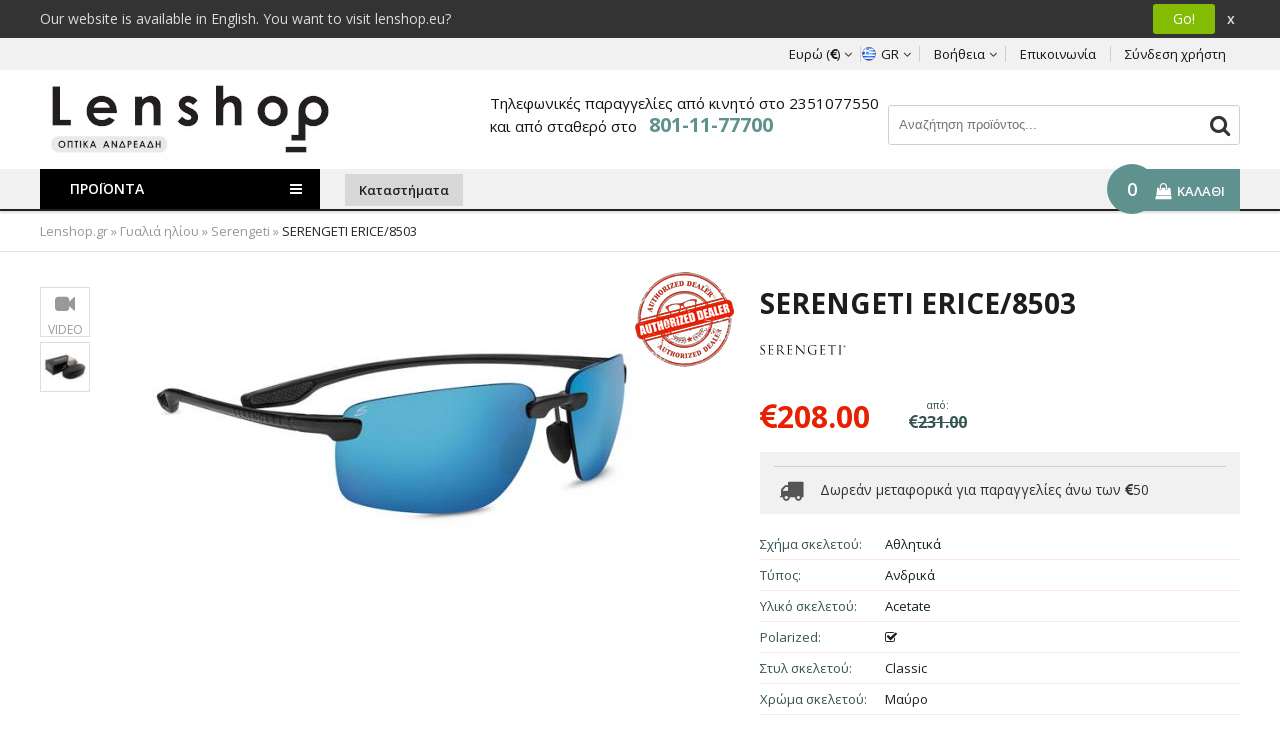

--- FILE ---
content_type: text/html; charset=UTF-8
request_url: https://lenshop.gr/gyalia-iliou/562435-serengeti-erice-8503
body_size: 15400
content:
<!DOCTYPE html>
<html lang="el">
<head>
<meta http-equiv="Content-Type" content="text/html; charset=UTF-8" />
<meta name="viewport" content="width=device-width, initial-scale=1">
<meta name='language' content='el'>
<meta name="designer" content="webnerds.gr">
<meta name="p:domain_verify" content="0cb6c732426e4b74842be1c4b537aefc"/>
<meta name="p:domain_verify" content="75fd27c5f19fe7fb686231109b19dfa8"/>
<link rel="icon" href="/images/favicon.ico?v=2">
<link rel="shortcut icon" href="/images/favicon.png?v=2">
<link href="/css/product.css?v=1.1.5" rel="stylesheet" type="text/css" />
<link href="/css/glasses-parts.css" rel="stylesheet" type="text/css" />
<link href="/css/breadcrumps.css" rel="stylesheet" type="text/css" />
<link rel="canonical" href="https://lenshop.gr/gyalia-iliou/562435-serengeti-erice-8503" />
<meta name="description" content="SERENGETI ERICE/8503. Ο φακός 555nm
έχει μία μπλε επίστρωση που εμποδίζει
το φως να περάσει το φακό και προστατεύει
καλύτερα το μάτι.
POLARIZED PHD
19% Transmittance lightened
lens
8.5% Transmittance darkened
lens



89% blue light blocke">
<meta name="keywords" content="SERENGETI, ERICE/8503, Serengeti, γυαλιά Serengeti, γυαλιά ηλίου Serengeti">
<meta property="og:title" content="SERENGETI ERICE/8503 - Γυαλιά ηλίου" />
<meta property="og:description" content="SERENGETI ERICE/8503 - Γυαλιά ηλίου Ο φακός 555nm
έχει μία μπλε επίστρωση που εμποδίζει
το φως να περάσει το φακό και προστατεύει
καλύτερα το μάτι.
POLARIZED PHD
19% Transmittance lightened
lens
8.5% Transmittance darkened
lens



89% blue light blocked
lightened lens





95% blue light blocked
darkened lens" />
<meta property="og:image" content="https://lenshop.gr/images/products/original/serengeti-erice-8503.jpg" />
<meta property="og:url" content="https://lenshop.gr/gyalia-iliou/562435-serengeti-erice-8503" />
<meta property="og:site_name" content="lenshop.gr" />
<meta property="og:type" content="product" />
<meta property="og:price:amount" content="208.00" />
<meta property="og:price:currency" content="EUR" />
<meta property="og:availability" content="discontinued" />
<meta name="robots" content="index, follow"><title>SERENGETI ERICE/8503 - Γυαλιά ηλίου</title>
<link href="/css/style.css?v=2.0.15" rel="stylesheet" type="text/css" />
   <!-- Google Tag Manager -->
<script>(function(w,d,s,l,i){w[l]=w[l]||[];w[l].push({'gtm.start':
new Date().getTime(),event:'gtm.js'});var f=d.getElementsByTagName(s)[0],
j=d.createElement(s),dl=l!='dataLayer'?'&l='+l:'';j.async=true;j.src=
'https://www.googletagmanager.com/gtm.js?id='+i+dl;f.parentNode.insertBefore(j,f);
})(window,document,'script','dataLayer','GTM-TVW8MXX6');</script>
<!-- End Google Tag Manager -->
	<script>
  (function(a,b,c,d,e,f,g){a['SkroutzAnalyticsObject']=e;a[e]= a[e] || function(){
    (a[e].q = a[e].q || []).push(arguments);};f=b.createElement(c);f.async=true;
    f.src=d;g=b.getElementsByTagName(c)[0];g.parentNode.insertBefore(f,g);
  })(window,document,'script','https://skroutza.skroutz.gr/skroutza.min.js','skroutz_analytics');

  skroutz_analytics('session', 'connect', 'SA-1662-2271');  // Connect your Account.
</script>
<!-- Google tag (gtag.js) -->
<script async src="https://www.googletagmanager.com/gtag/js?id=G-EJRKPSR7DT"></script>
<script>
  window.dataLayer = window.dataLayer || [];
  function gtag(){dataLayer.push(arguments);}
  gtag('js', new Date());

  gtag('config', 'G-EJRKPSR7DT');
</script>
	<style>
header .phoneOrders > a{color: #13150f;}
header .phoneOrders > strong > a{color: #5f928e;}
#searchResults.visible{display: flex !important;}
#searchResults{
    flex-flow: row-reverse;
    max-height: 385px;
    overflow: hidden;
}
#searchResults .box{
    width: 50%;
    flex: 0 0 50%;
    overflow: hidden;
    padding:20px 10px;
    box-sizing: border-box;
    overflow-y: auto;
    height: 100%;
    max-height: 385px;
}
#searchResults .box h3{
    padding: 0;
    margin: 0 0 10px 0;
    font-size: 14px;
    line-height: 20px;
}
#searchResults .box h3:nth-of-type(2){
    margin-top: 30px;
}
#searchResults .box h3 span{
    color:#5f928e;
    font-size: 14px;
    margin-left: 6px;
}
#searchResults a.rec{
    display: flex;
    justify-content: flex-start;
    align-items: center;
    padding:6px 0;
    box-sizing: border-box;
    width: 100%;
    color:#333;
    font-size: 13px;
    border-bottom: 1px dashed #eaf4f8;
}
#searchResults .box a.rec{
    border-bottom: none;
}
#searchResults a.rec img{
    margin-right: 8px;
    max-height: 22px;
}
#searchResults .btn{
    padding: 10px 0;
    display: flex;
    justify-content: center;
    margin-top: 15px;
}
#searchResults .btn a{
    background: #5f928e;
    border-radius: 15px;
    padding: 10px 26px;
    color:#fff;
    font-size: 13px;
    font-weight: 600;
}
@media screen and (min-width: 1199px){
   #searchResults{
       max-width: unset;
       width: 700px;
       right: 0;
   }
}
@media screen and (max-width: 1198px){
    .headerSearchForm{
        width: 100%;
        max-width: 600px;
    }
     #searchResults {
         max-width: unset;
         width: 100%;
         box-sizing: border-box;
     }
}
@media  screen and (max-width: 768px) {
    #searchResults{
       max-width: unset;
       width: 100%;
       right: -1px;
        flex-flow: row-reverse wrap !important;
       overflow-x: auto;
        overflow-y: auto;
   }
}
@media  screen and (max-width: 640px) {

    #searchResults{
       max-width: unset;
       width: 100%;
       right: -1px;
        flex-flow: row-reverse wrap !important;
       overflow-x: auto;
        overflow-y: auto;
   }
    #searchResults .box{
        flex: 0 0 100%;
        width: 100%;
        max-height: unset;
    }
    #searchResults .box:first-child{order: 2}
    #searchResults .box:last-child{order: 1}
}
@media  screen and (max-width: 480px) {
 header .headerSearch{
        flex: 0 0 100%;
        padding: 0 15px;
        box-sizing: border-box;
    }
}
	</style>
</head>
<body>
<!-- Google Tag Manager (noscript) -->
<noscript><iframe src="https://www.googletagmanager.com/ns.html?id=GTM-TVW8MXX6"
height="0" width="0" style="display:none;visibility:hidden"></iframe></noscript>
<!-- End Google Tag Manager (noscript) -->
<div id="container">
<div id="lang-notification">
  <div class="container">
		<p>Our website is available in English. You want to visit lenshop.eu?</p>
		<a class="btn" href="https://lenshop.eu">Go!</a>
    <a class="close">x</a>
  </div>
</div>
<header>
	<div id="headerLine">
    	<div class="container">
            <ul class="info">
            	<li class="dropdown first">Ευρώ (<i class="fa fa-eur"></i>)                	<ul id="setCurrency">
<li><a data-id="2">&nbsp;&nbsp;Δολλάρια (<i class="fa fa-usd"></i>)</a></li><li><a data-id="3">&nbsp;&nbsp;Λίρες Αγγλίας (<i class="fa fa-gbp"></i>)&nbsp;&nbsp;</a></li>                    </ul>
                </li>
            	<li class="dropdown flag-gr">GR
                    <ul>
								                    <li class="flag-eu"><a href="https://lenshop.eu/sunglasses/562435-serengeti-erice-8503">EN&nbsp;&nbsp;</a></li>
	                    <li class="flag-fr"><a href="https://lenshop.fr/sunglasses/562435-serengeti-erice-8503">FR&nbsp;&nbsp;</a></li>
	                    <li class="flag-de"><a href="https://lenshop.de/sunglasses/562435-serengeti-erice-8503">DE&nbsp;&nbsp;</a></li>
							                    </ul>
                </li>
                <li class="dropdown no-mobile">Βοήθεια                	<ul>
                                        	<li><a href="/faq">&nbsp;&nbsp;Συχνές ερωτήσεις&nbsp;&nbsp;</a></li>
                                        	<li><a href="/payment-methods">&nbsp;Τρόποι πληρωμής&nbsp;</a></li>
                      <li><a href="/shipping">&nbsp;Τρόποι αποστολής&nbsp;</a></li>
											<li><a href="/privacy-policy">Πολιτική απορρήτου</a></li>
                   		<li><a href="/terms">Όροι χρήσης</a></li>
                    </ul>
                </li>
                <li class="no-mobile"><a href="/contact">Επικοινωνία</a></li>
				<li><a href="/login">Σύνδεση χρήστη</a></li>
            </ul>
        </div>
    </div>
	<div class="container">
		<div class="nwheader">
			<a href="/" class="logo"><img src="/images/logo-el-new.jpg" alt="Lenshop.gr" /></a>
	    <div class="headerSearch">
		    	<div class="phoneOrders">
                Τηλεφωνικές παραγγελίες από κινητό στο <a href="tel:+302351077550">2351077550</a><br>
                και από σταθερό στο <strong><a href="tel:+308011177700">801-11-77700</a></strong>
	        </div>
					<form action="/search" method="get" class="headerSearchForm">
					<input type="text" name="q" placeholder="Αναζήτηση προϊόντος..." autocomplete="off" />
						<div id="searchResults">

						</div>
				</form>
	    </div>
  	</div>
  </div>
	<div id="menu">
  <div class="cnt">
    <div class="menu">
      <p class="ttl">ΠΡΟΪΟΝΤΑ</p>
      <ul class="mmenu">
        <li class="has-sub">
          <a title="ΓΥΑΛΙΑ ΗΛΙΟΥ">
            <span class="icn"><img src="//lenshop.gr/images/menu/hliou.svg" /></span>
            ΓΥΑΛΙΑ ΗΛΙΟΥ          </a>
        </li>
        <li class="has-sub">
          <a>
            <span class="icn"><img src="//lenshop.gr/images/menu/oraseos.svg" /></span>
            ΓΥΑΛΙΑ ΟΡΑΣΕΩΣ          </a>
        </li>
        <li class="has-sub">
          <a>
            <span class="icn lns"><img src="//lenshop.gr/images/menu/fakoi.svg" /></span>
            ΦΑΚΟΙ ΕΠΑΦΗΣ          </a>
        </li>
        <li class="has-submenu-mini">
          <a>
            <span><img src="//lenshop.gr/images/menu/ygra.svg" /></span>
            ΥΓΡΑ          </a>
          <ul class="submenu-mini">
              <li><a href="/ygra-fakwn-epafis">Υγρά φακών επαφής</a></li>
              <li><a href="/spray-stagones">Spray και σταγόνες</a></li>
            </ul>
        </li>
        <li class="has-submenu-mini">
          <a>
            <span><img src="//lenshop.gr/images/menu/access.svg" /></span>
            ΔΙΑΦΟΡΑ          </a>
          <ul class="submenu-mini">
            <li><a href="/thikes-fakwn-epafis">Θήκες και αξεσουάρ</a></li>
            <li><a href="/kordonia-gyalion">Αλυσίδες/Κορδόνια γυαλιών</a></li>
            <li><a href="/megenthintikoi-fakoi">Μεγενθυντικοί φακοί</a></li>
            <li><a href="/ofthalmikoi-fakoi">Οφθαλμικοί φακοί</a></li>
            <li><a href="/fakoi-iliou-proionta">Φακοί ηλίου</a></li>
            <li><a href="/maskes-ski">Μάσκες σκι</a></li>
            <li><a href="/gyalia-presviopias">Γυαλιά πρεσβυωπίας</a></li>
            <li><a href="/mpataries-akoustikon-varikoias">Μπαταρίες ακουστικών</a></li>
                          <li><a href="/award-products">Δώρα ανταμοιβής</a></li>
                        <!--
            <li class="submenu-mini-2">
              <a href="/mpataries-akoustikon-varikoias">Προσφορές <i class="fa fa-angle-right" aria-hidden="true"></i></a>
                              <ol>
                  <li><a href="/special-offers/contact-lenses">Υγρά και φακοί επαφής</a></li>
                  <li><a href="/special-offers/sunglasses">Γυαλιά ηλίου</a></li>
                  <li><a href="/special-offers/eyewear">Γυαλιά οράσεως</a></li>
                </ol>
                        </li>
            -->
          </ul>
        </li>
        <li class="has-submenu-mini">
          <a>
            <span><img src="//lenshop.gr/images/menu/prosfores.svg" /></span>
            ΠΡΟΣΦΟΡΕΣ          </a>
          <ul class="submenu-mini">
              <li><a href="/special-offers/contact-lenses">Υγρά και φακοί επαφής</a></li>
              <li><a href="/special-offers/sunglasses">Γυαλιά ηλίου</a></li>
              <li><a href="/special-offers/eyewear">Γυαλιά οράσεως</a></li>
              <li><a href="/award-products">Δώρα ανταμοιβής</a></li>
            </ul>
        </li>
                <li class="icnmli">
          <a href="/booking">
            <span class="icn"><img src="//lenshop.gr/images/menu/rantevou.svg" /></span>
            ΚΛΕΙΣΤΕ ΡΑΝΤΕΒΟΥ
          </a>
        </li>
                <li class="icnmli">
          <a href="/celebrities">
            <span class="icn"><img src="//lenshop.gr/images/menu/celebrities.png" /></span>
            CELEBRITIES
          </a>
        </li>
        <li class="icnmli blg">
          <a href="/blog">
            <span class="icn"><img src="//lenshop.gr/images/menu/blog.svg" /></span>
            BLOG
          </a>
        </li>
      </ul>
    </div>
    <div class="smenu">
      <ul>
        <li><a href="/stores">Καταστήματα</a></li>

      </ul>
      <ul>
        <li class="menu-cart">
          <a href="/cart">
            <span id="menu-cart-qty">0</span>ΚΑΛΑΘΙ            </a>
        </li>
      </ul>
    </div>
  </div>
</div>
	<div id="mobile-menu">
    	<a class="menu-title">Μενού</a>
        <div class="menu-cart">
            	<a href="/cart">
                <span id="menu-cart-qty-mob">0</span>ΚΑΛΑΘΙ                </a>
        </div>
        <ul class="mobile-menu">
        	<li><a href="/gyalia-iliou">Γυαλιά ηλίου</a></li>
          <li><a href="/gyalia-orasews">Γυαλιά οράσεως</a></li>
          <li><a href="/fakoi-epafis">Φακοί επαφής</a></li>
          <li><a href="javascript:;">Υγρά</a>
          	<ul class="submenu-mobile">
            	<li><a href="/ygra-fakwn-epafis">Υγρά φακών επαφής</a></li>
              <li><a href="/spray-stagones">Spray και σταγόνες</a></li>
            </ul>
          </li>
					<li><a href="javascript:;">Διάφορα</a>
          	<ul class="submenu-mobile">
							<li><a href="/thikes-fakwn-epafis">Θήκες και αξεσουάρ</a></li>
							<li><a href="/kordonia-gyalion">Αλυσίδες/Κορδόνια γυαλιών</a></li>
							<li><a href="/megenthintikoi-fakoi">Μεγενθυντικοί φακοί</a></li>
							<li><a href="/ofthalmikoi-fakoi">Οφθαλμικοί φακοί</a></li>
							<li><a href="/fakoi-iliou-proionta">Φακοί ηλίου</a></li>
							<li><a href="/maskes-ski">Μάσκες σκι</a></li>
							<li><a href="/gyalia-presviopias">Γυαλιά πρεσβυωπίας</a></li>
							<li><a href="/mpataries-akoustikon-varikoias">Μπαταρίες ακουστικών</a></li>
							<li><a href="/award-products">Δώρα ανταμοιβής</a></li>
            </ul>
          </li>
          <li><a href="javascript:;">Προσφορές</a>
          	<ul class="submenu-mobile">
                  <li><a href="/special-offers/contact-lenses">Υγρά και φακοί επαφής</a></li>
                  <li> <a href="/special-offers/sunglasses">Γυαλιά ηλίου</a></li>
                  <li> <a href="/special-offers/eyewear">Γυαλιά οράσεως</a></li>
            </ul>
          </li>
											<li><a href="/booking">Κλείστε ραντεβού</li>
					          <li><a href="javascript:;">Πληροφορίες</a>
          	<ul class="submenu-mobile">
            	<li><a href="/company">Η εταιρεία</a></li>
            	<li><a href="/payment-methods">Τρόποι πληρωμής</a></li>
              <li><a href="/shipping">Τρόποι αποστολής</a></li>
              <li><a href="/terms">Όροι χρήσης</a></li>
              <li><a href="/contact">Επικοινωνία</a></li>
            </ul>
          </li>
          <li><a href="/celebrities">Celebrities</a></li>
          <li><a href="/blog">Blog</a></li>
        </ul>
	</div>
    <div class="clearfix"></div>
</header>
<div class="clearfix"></div>
<div id="breadcrumps">
	<div class="container">
          <a href="/">Lenshop.gr</a> &#187;
	          <a href="/gyalia-iliou">Γυαλιά ηλίου</a> &#187;
	        		<a href="/manufacturers/11542-serengeti">Serengeti</a> &#187;
              <a href="/gyalia-iliou/562435-serengeti-erice-8503" class="current">
		  SERENGETI ERICE/8503</a>
    </div>
</div>
<div class="clearfix"></div>
<div class="container" id="product">
	<div id="product-main-info">
    	<div id="product-main-info-images">
        <span class="is-dealer"></span>            <div date-c ="https://lenshop.gr/images/products/original/serengeti-erice-8503.jpg" class="image" id="productImg-562435">
                <a href="https://lenshop.gr/images/products/original/serengeti-erice-8503.jpg"  data-lightbox="product-image" data-title="SERENGETI ERICE/8503"><img src="https://lenshop.gr/images/products/serengeti-erice-8503.jpg" alt="SERENGETI ERICE/8503" /></a>
            </div>
						<div class="side-images">
							<ul>
										<li class="video"><a href="/files/video.php?video=562435" class="fancybox.ajax video-p"><i class="fa fa-video-camera" aria-hidden="true"></i><span>VIDEO</span></a><li class="side-thumb no-padding"><a href="https://lenshop.gr/images/manufacturers/social/171518687273.jpg" data-lightbox="product-image" data-title="SERENGETI ERICE/8503"><img src="https://lenshop.gr/images/manufacturers/search/171518687273.jpg" /></a></li>							</ul>
						</div>
						<div class="clearfix"></div>
						
        </div>
        <div class="details">
        	<h1>SERENGETI ERICE/8503</h1>
															<div  class="miht">
						<a href="/manufacturers/11542-serengeti"><img src="https://lenshop.gr/images/manufacturers/51682763907.jpg" alt="SERENGETI" /></a>
											</div>
					
																
					          <div class="product-price">
												<h4  ><i class="fa fa-eur"></i>208.00</h4>
					  						            <div class="store-price">
            	<label>από:</label>
            	<h6><i class="fa fa-eur"></i>231.00</h6>
            </div>
						          </div>
            <div id="product-shipping-info">
							<div  class="info track">Δωρεάν μεταφορικά για παραγγελίες άνω των <i class="fa fa-eur"></i>50</div>
            </div>
            <div class="clearfix"></div>
									<ul id="product-char">
<li><label>Σχήμα σκελετού:</label><span>Αθλητικά</span></li><li><label>Τύπος:</label><span>Ανδρικά</span></li><li><label>Υλικό σκελετού:</label><span>Acetate</span></li><li><label>Polarized:</label><span><i class="fa fa-check-square-o"></i></span></li><li><label>Στυλ σκελετού:</label><span>Classic</span></li><li><label>Χρώμα σκελετού:</label><span>Μαύρο</span></li><li><label>Μέγεθος:</label><span>64</span></li>
			</ul>
            <div id="product-filters">
                <ul class="product-filters">
    		<li class="nooz-test serengeti-lens"><a href="//lenshop.gr/images/serengeti-lens-gr-2.jpg">Μάθετε περισσότερα για τους φακούς Serengeti.</a>    			</ul>
			</div>
	    	<div class="clearfix"></div>

            <div class="qty">
                <input type="text" disabled="disabled" name="qty" value="1" />
                <div>
                    <button class="qty-plus"><i class="fa fa-plus"></i></button>
                    <button class="qty-minus"><i class="fa fa-minus"></i></button>
                </div>
            </div>
                <button class="add-to-cart-button ">ΜΗ ΔΙΑΘΕΣΙΜΟ</button>
			<div class="repair-button ">
            	<a><i class="fa fa-cogs"></i> Ψάχνετε ανταλλακτικά;</a>
            </div>
        </div>
	    <div class="clearfix"></div>
    </div>
    <div class="clearfix"></div>
    <div id="product-desc">
    	<div class="top">
    		<h3>Περιγραφή προϊόντος</h3>
        </div>
    	<div class="clearfix"></div>
			    	<p>Ο φακός 555nm
έχει μία μπλε επίστρωση που εμποδίζει
το φως να περάσει το φακό και προστατεύει
καλύτερα το μάτι.</p><pstyle="margin-left: 4.62cm;="" margin-bottom:="" 0.14cm;="" line-height:="" 100%"="">
<font><strong>POLARIZED PHD</strong></font><p></p><p>
<font>19% Transmittance lightened
lens</font></p><p>
<font>8.5% Transmittance darkened
lens</font></p><p>
<br>

</p><p>
<font>89% blue light blocked
lightened lens</font></p><p>




</p><p>
<font>95% blue light blocked
darkened lens</font></p></pstyle="margin-left:>    </div>
    <div class="clearfix"></div>

	<div class="container" id="repair-glasses">
        <div id="formContainer">
            <h3>Βρείτε εύκολα ανταλλακτικά για τα γυαλιά σας</h3>
            <form id="contactForm">
               <div class="box step-1">
                    <strong>Χάλασαν τα γυαλιά σας και ψάχνετε ανταλλακτικά;</strong>
                    <p>
                    Συμπληρώστε τα στοιχεία σας, τον μοντέλο των γυαλιών, μια σύντομη περιγραφή του προβλήματος και σύντομα ένας εξειδικευμένος υπάλληλος θα επικοινωνήσει μαζί σας.                    </p>
               </div>
               <div class="box step-2">
                    <h4>Στοιχεία επικοινωνίας</h4>
                    <ul>
                        <li>
                                <label>Ονοματεπώνυμο:</label>
                                <input type="text" name="name"  />
                        </li>
                        <li class="step-2-half step-2-half-m">
                                <label>Μοντέλο γυαλιών:</label>
                                <input type="text" name="model" value="SERENGETI ERICE/8503" />
                        </li>
                        <li class="step-2-half">
                          <label>Χώρα:</label>
                          <select name="country">
														<option value="0">Επιλέξτε</option>
<option value="1">AFGHANISTAN</option><option value="2">ALBANIA</option><option value="3">ALGERIA</option><option value="4">AMERICAN SAMOA</option><option value="5">ANDORRA</option><option value="6">ANGOLA</option><option value="7">ANGUILLA</option><option value="8">ANTARCTICA</option><option value="9">ANTIGUA AND BARBUDA</option><option value="10">ARGENTINA</option><option value="11">ARMENIA</option><option value="12">ARUBA</option><option value="13">AUSTRALIA</option><option value="14">AUSTRIA</option><option value="15">AZERBAIJAN</option><option value="16">BAHAMAS</option><option value="17">BAHRAIN</option><option value="18">BANGLADESH</option><option value="19">BARBADOS</option><option value="20">BELARUS</option><option value="21">BELGIUM</option><option value="22">BELIZE</option><option value="23">BENIN</option><option value="24">BERMUDA</option><option value="25">BHUTAN</option><option value="26">BOLIVIA</option><option value="27">BOSNIA AND HERZEGOWINA</option><option value="28">BOTSWANA</option><option value="29">BOUVET ISLAND</option><option value="30">BRAZIL</option><option value="31">BRITISH INDIAN OCEAN TERRITORY</option><option value="32">BRUNEI DARUSSALAM</option><option value="33">BULGARIA</option><option value="34">BURKINA FASO</option><option value="35">BURUNDI</option><option value="36">CAMBODIA</option><option value="37">CAMEROON</option><option value="38">CANADA</option><option value="244">CANARY ISLANDS</option><option value="39">CAPE VERDE</option><option value="40">CAYMAN ISLANDS</option><option value="41">CENTRAL AFRICAN REPUBLIC</option><option value="42">CHAD</option><option value="43">CHILE</option><option value="44">CHINA</option><option value="45">CHRISTMAS ISLAND</option><option value="46">COCOS (KEELING) ISLANDS</option><option value="47">COLOMBIA</option><option value="48">COMOROS</option><option value="49">CONGO</option><option value="50">COOK ISLANDS</option><option value="51">COSTA RICA</option><option value="52">COTE D'IVOIRE</option><option value="53">CROATIA</option><option value="54">CUBA</option><option value="55">CYPRUS</option><option value="56">CZECH REPUBLIC</option><option value="57">DENMARK</option><option value="58">DJIBOUTI</option><option value="59">DOMINICA</option><option value="60">DOMINICAN REPUBLIC</option><option value="61">EAST TIMOR</option><option value="240">EAST TIMOR</option><option value="62">ECUADOR</option><option value="63">EGYPT</option><option value="64">EL SALVADOR</option><option value="65">EQUATORIAL GUINEA</option><option value="66">ERITREA</option><option value="67">ESTONIA</option><option value="68">ETHIOPIA</option><option value="69">FALKLAND ISLANDS (MALVINAS)</option><option value="70">FAROE ISLANDS</option><option value="71">FIJI</option><option value="72">FINLAND</option><option value="73">FRANCE</option><option value="75">FRENCH GUIANA</option><option value="76">FRENCH POLYNESIA</option><option value="77">FRENCH SOUTHERN TERRITORIES</option><option value="126">FYROM, THE FORMER YUGOSLAV REPUBLIC OF</option><option value="78">GABON</option><option value="79">GAMBIA</option><option value="80">GEORGIA</option><option value="81">GERMANY</option><option value="82">GHANA</option><option value="83">GIBRALTAR</option><option value="84">GREECE</option><option value="85">GREENLAND</option><option value="86">GRENADA</option><option value="87">GUADELOUPE</option><option value="88">GUAM</option><option value="89">GUATEMALA</option><option value="90">GUINEA</option><option value="91">GUINEA-BISSAU</option><option value="92">GUYANA</option><option value="93">HAITI</option><option value="94">HEARD AND MC DONALD ISLANDS</option><option value="95">HONDURAS</option><option value="96">HONG KONG</option><option value="97">HUNGARY</option><option value="98">ICELAND</option><option value="99">INDIA</option><option value="100">INDONESIA</option><option value="101">IRAN (ISLAMIC REPUBLIC OF)</option><option value="102">IRAQ</option><option value="103">IRELAND</option><option value="104">ISRAEL</option><option value="105">ITALY</option><option value="106">JAMAICA</option><option value="107">JAPAN</option><option value="241">JERSEY</option><option value="108">JORDAN</option><option value="109">KAZAKHSTAN</option><option value="110">KENYA</option><option value="111">KIRIBATI</option><option value="112">KOREA, DEMOCRATIC PEOPLE'S REPUBLIC OF</option><option value="113">KOREA, REPUBLIC OF</option><option value="114">KUWAIT</option><option value="115">KYRGYZSTAN</option><option value="116">LAO PEOPLE'S DEMOCRATIC REPUBLIC</option><option value="117">LATVIA</option><option value="118">LEBANON</option><option value="119">LESOTHO</option><option value="120">LIBERIA</option><option value="121">LIBYA</option><option value="122">LIECHTENSTEIN</option><option value="123">LITHUANIA</option><option value="124">LUXEMBOURG</option><option value="125">MACAU</option><option value="127">MADAGASCAR</option><option value="128">MALAWI</option><option value="129">MALAYSIA</option><option value="130">MALDIVES</option><option value="131">MALI</option><option value="132">MALTA</option><option value="133">MARSHALL ISLANDS</option><option value="134">MARTINIQUE</option><option value="135">MAURITANIA</option><option value="136">MAURITIUS</option><option value="137">MAYOTTE</option><option value="138">MEXICO</option><option value="139">MICRONESIA, FEDERATED STATES OF</option><option value="140">MOLDOVA, REPUBLIC OF</option><option value="141">MONACO</option><option value="142">MONGOLIA</option><option value="249">Montenegro</option><option value="143">MONTSERRAT</option><option value="144">MOROCCO</option><option value="145">MOZAMBIQUE</option><option value="146">MYANMAR</option><option value="147">NAMIBIA</option><option value="148">NAURU</option><option value="149">NEPAL</option><option value="150">NETHERLANDS</option><option value="151">NETHERLANDS ANTILLES</option><option value="152">NEW CALEDONIA</option><option value="153">NEW ZEALAND</option><option value="154">NICARAGUA</option><option value="155">NIGER</option><option value="156">NIGERIA</option><option value="157">NIUE</option><option value="158">NORFOLK ISLAND</option><option value="159">NORTHERN MARIANA ISLANDS</option><option value="160">NORWAY</option><option value="161">OMAN</option><option value="162">PAKISTAN</option><option value="163">PALAU</option><option value="248">PALESTINIAN TERRITORY, OCCUPIED</option><option value="164">PANAMA</option><option value="165">PAPUA NEW GUINEA</option><option value="166">PARAGUAY</option><option value="167">PERU</option><option value="168">PHILIPPINES</option><option value="169">PITCAIRN</option><option value="170">POLAND</option><option value="171">PORTUGAL</option><option value="172">PUERTO RICO</option><option value="173">QATAR</option><option value="174">REUNION</option><option value="175">ROMANIA</option><option value="176">RUSSIAN FEDERATION</option><option value="177">RWANDA</option><option value="178">SAINT KITTS AND NEVIS</option><option value="179">SAINT LUCIA</option><option value="180">SAINT VINCENT AND THE GRENADINES</option><option value="181">SAMOA</option><option value="182">SAN MARINO</option><option value="183">SAO TOME AND PRINCIPE</option><option value="184">SAUDI ARABIA</option><option value="185">SENEGAL</option><option value="245">SERBIA</option><option value="186">SEYCHELLES</option><option value="187">SIERRA LEONE</option><option value="188">SINGAPORE</option><option value="246">SINT MAARTEN (FRENCH ANTILLES)</option><option value="247">SINT MAARTEN (NETHERLANDS ANTILLES)</option><option value="189">SLOVAKIA</option><option value="190">SLOVENIA</option><option value="191">SOLOMON ISLANDS</option><option value="192">SOMALIA</option><option value="193">SOUTH AFRICA</option><option value="194">SOUTH GEORGIA AND THE SOUTH SANDWICH ISLANDS</option><option value="195">SPAIN</option><option value="196">SRI LANKA</option><option value="242">ST. BARTHELEMY</option><option value="243">ST. EUSTATIUS</option><option value="197">ST. HELENA</option><option value="198">ST. PIERRE AND MIQUELON</option><option value="199">SUDAN</option><option value="200">SURINAME</option><option value="201">SVALBARD AND JAN MAYEN ISLANDS</option><option value="202">SWAZILAND</option><option value="203">SWEDEN</option><option value="204">SWITZERLAND</option><option value="205">SYRIAN ARAB REPUBLIC</option><option value="206">TAIWAN</option><option value="207">TAJIKISTAN</option><option value="208">TANZANIA, UNITED REPUBLIC OF</option><option value="209">THAILAND</option><option value="237">THE DEMOCRATIC REPUBLIC OF CONGO</option><option value="210">TOGO</option><option value="211">TOKELAU</option><option value="212">TONGA</option><option value="213">TRINIDAD AND TOBAGO</option><option value="214">TUNISIA</option><option value="215">TURKEY</option><option value="216">TURKMENISTAN</option><option value="217">TURKS AND CAICOS ISLANDS</option><option value="218">TUVALU</option><option value="219">UGANDA</option><option value="220">UKRAINE</option><option value="221">UNITED ARAB EMIRATES</option><option value="222">UNITED KINGDOM</option><option value="223">UNITED STATES</option><option value="224">UNITED STATES MINOR OUTLYING ISLANDS</option><option value="225">URUGUAY</option><option value="226">UZBEKISTAN</option><option value="227">VANUATU</option><option value="228">VATICAN CITY STATE (HOLY SEE)</option><option value="229">VENEZUELA</option><option value="230">VIET NAM</option><option value="231">VIRGIN ISLANDS (BRITISH)</option><option value="232">VIRGIN ISLANDS (U.S.)</option><option value="233">WALLIS AND FUTUNA ISLANDS</option><option value="234">WESTERN SAHARA</option><option value="235">YEMEN</option><option value="238">ZAMBIA</option><option value="239">ZIMBABWE</option>													</select>
                        </li>
                        <li class="step-2-half step-2-half-m">
                                <label>Email:</label>
                                <input type="text" name="email"  />
                        </li>
                        <li class="step-2-half">
                                <label>Τηλέφωνο:</label>
                                <input type="text" name="phone"  />
                        </li>
                    </ul>
               </div>
               <div class="box step-3">
                    <h4>Περιγραφή προβλήματος</h4>
                    <p>
                    Περιγράψτε μας το πρόβλημα που αντιμετωπίζετε ή τί ανταλλακτικά θα χρειαστείτε.                    </p>
                    <textarea name="msg"></textarea>
               </div>
               <div id="errorMsg">&nbsp;</div>
                <div class="clearfix"></div>
                <div class="submit-box">
                    <div class="input-submit">
                        <input type="submit" value="Αποστολή μηνύματος" />
                    </div>
                </div>
            </form>
        </div>
    </div>
</div>
<style>
.black-friday{
	padding:0;
	margin:0;
	position:absolute;
	top:0;
	left:0;
	height:23px;
	line-height:23px;
	font-size:14px;
	color:#000;
	background:#fff;
	font-weight:700;
	padding:0 0 0 3px;
	border:1px solid #000;
}
.black-friday strong{
	background:#000;
	color:#fff;
	padding:2px 4px;
	margin-top:-2px;
}
</style>
	<div class="clearfix"></div>
	<div class="footer-padding"></div>
	<div class="clearfix"></div>
</div>
<div class="newsletter">
		<div class="container">
			<div class="txt">
				<h2>Εγγραφή στο newsletter</h2>
				<h5>Μάθετε πρώτοι τα νέα και τις προσφορές μας</h5>
			</div>
			<form id="newsletter-subscribe" action="/newsletter-subscribe" method="POST">
				<input type="text" placeholder="Το email σας" name="email">
				<button type="submit"><i class="fa fa-paper-plane" aria-hidden="true"></i></button>
			</div>
		<div class="clearfix"></div>
		</div>
	</div>
<footer id="footer">
	<div class="container">
    	<div class="box">
        	<div class="ftitle">
	        	<h4>Lenshop.gr</h4>
            </div>
            <ul>
            	<li><a href="/company">Η εταιρεία</a></li>
	                <li><a href="/blog">Blog</a></li>
	    			<li><a href="/privacy-policy">Πολιτική απορρήτου</a></li>
	                <li><a href="/shipping">Τρόποι αποστολής</a></li>
                <li><a href="/payment-methods">Τρόποι πληρωμής</a></li>
	                <li><a href="/faq">Συχνές ερωτήσεις</a></li>
	                <li><a href="/terms">Όροι χρήσης</a></li>
				 <li><a href="/dikaiouste-xrimata-apo-to-tameio-sas">Είστε ασφαλισμένοι;</a></li>
                 <li><a href="/award-products">Δώρα ανταμοιβής</a></li>
                 <li><a href="/stores">Καταστήματα</a></li>
				 <li><a href="/fakoi">Φακοί</a></li>
                 <li><a href="/dwroepitagi">Αγοράστε μία Δωροεπιταγή</a></li>
 	                <li><a href="/ergasia">Εργασία</a></li>
				<li><a href="/franchise">Franchise</a></li>
				<li><a href="/aksiologiseis">Αξιολογήσεις</a></li>
	                									 <li><a href="/thikes-fakwn-epafis">Θήκες και αξεσουάρ</a></li>
            <li style="cursor: pointer" onclick="loadCookieBox()">Ρυθμίσεις Cookies</li>
			                <li><a href="/contact">Επικοινωνία</a></li>
            </ul>
            <div class="clearfix"></div>
        </div>
        <div class="box2">
        	<div class="ftitle">
        		<h4>Κατηγορίες</h4>
          </div>
          <ul>
          	<li><a href="/gyalia-iliou" title="Γυαλιά ηλίου">Γυαλιά ηλίου</a></li>
            <li><a href="/gyalia-iliou?filter-25%5B%5D=494">Παιδικά γυαλιά ηλίου</a></li>
            <li><a href="/ygra-fakwn-epafis" title="Υγρά φακών επαφής">Υγρά φακών επαφής</a></li>
            <li><a href="/gyalia-orasews" title="Γυαλιά οράσεως">Γυαλιά οράσεως</a></li>
            <li><a href="/fakoi-epafis" title="Φακοί επαφής">Φακοί επαφής</a></li>
					 <li><a href="/spray-stagones">Spray και σταγόνες</a></li>
          </ul>
          <div class="clearfix"></div>
        </div>
				<div class="box2">
        	<div class="ftitle">
        		<h4>Παθήσεις</h4>
          </div>
          <ul>
          	<li><a href="/myopia">Μυωπία</a></li>
            <li><a href="/astigmatism">Αστιγματισμός</a></li>
            <li><a href="/ypermetropia">Υπερμετρωπία</a></li>
            <li><a href="/presbyopia">Πρεσβυωπία</a></li>
            <li><a href="/ksirofthalmia">Ξηροφθαλμία</a></li>
            <li><a href="/blefaritida">Βλεφαρίτιδα</a></li>
            <li><a href="/allergies-matia">Αλλεργίες ματιών</a></li>
          </ul>
          <div class="clearfix"></div>
        </div>
        <div class="box social">
        	<div class="ftitle">
        		<h4>Ακολουθήστε μας</h4>
            </div>
        	<a href="https://www.facebook.com/lenshopgr" target="_blank" class="facebook"><i class="fa fa-facebook"></i></a>
            <a href="https://twitter.com/lenshop_gr" target="_blank" class="twitter"><i class="fa fa-twitter"></i></a>
            <a href="http://www.pinterest.com/lenshopgr/" target="_blank" class="pinterest"><i class="fa fa-pinterest-p"></i></a>
          	<a href="http://lenshop.tumblr.com/" target="_blank" class="tumblr"><i class="fa fa-tumblr"></i></a>
            <a href="https://www.instagram.com/lenshop.andreadis/" target="_blank" class="instagram"><i class="fa fa-instagram"></i></a>
            <a href="http://www.youtube.com/user/lenshopgr" target="_blank" class="youtube"><i class="fa fa-youtube"></i></a>
            <a href="https://gr.linkedin.com/in/lenshopgr" target="_blank" class="linkedin"><i class="fa fa-linkedin"></i></a>
            <div class="clearfix"></div>
            <a href="tel:+302351077550" class="phone-orders-f"><img src="/images/banner-tel-orders-footer.png" alt="Τηλεφωνικές παραγγελίες στο 801-11-77700" class="phone-orders" /></a>
        </div>
		<div class="clearfix"></div>
        <div class="payment-icons">
									<img src="//lenshop.gr/images/payments/payment-icons.jpg" alt="Payment methods" />
        </div>
		<div class="clearfix"></div>
	</div>
    <div class="clearfix"></div>
    <div id="copyrights">
    	<div class="container">
        lenshop.gr &copy; 2011 - 2025. All rights reserved.
        <span>Web development by <a href="https://www.webnerds.gr" target="_blank" title="Κατασκευή ιστοσελίδων">webnerds.gr</a></span>
        </div>
    </div>
</footer>
<div id="gblckbx">
	<div class="gblckbx">
		<div class="txt">
            <h5>Στο lenshop.gr χρησιμοποιούμε cookies</h5>
            Στον ιστότοπό μας χρησιμοποιούμε cookies για να σας εξασφαλίσουμε μία κορυφαία και απροβλημάτιστη εμπειρία περιήγησης.
Κάνοντας κλικ στο κουμπί "ΑΠΟΔΟΧΗ ΟΛΩΝ", συναινείτε στη χρήση cookies για σκοπούς marketing και καταγραφής στατιστικών. Προσαρμόστε τις επιλογές σας για την χρήση των cookies, κάνοντας κλικ στο "ΠΕΡΙΣΣΟΤΕΡΕΣ ΕΠΙΛΟΓΕΣ". Μπορείτε ανά πάσα στιγμή να επεργαστείτε την επιλογή σας, πηγαίνοντας στο κάτω μέρος της σελίδας, στις "Ρυθμίσεις Cookies".
		<div class="btns">
			<button class="gdpr-save-selected brd">Αποδοχή Επιλογών</button>
			<button class="gdpr-accept-all brd">Αποδοχή Όλων</button>
		</div>
        <div class="opts">
            <label><input type="checkbox" disabled>Αναγκαία</label>
            <label><input type="checkbox" name="cookie_box1">Λειτουργικότητας</label>
            <label><input type="checkbox" name="cookie_box2">Στατιστικά</label>
            <label><input type="checkbox" name="cookie_box3">Προώθησης</label>
        </div>
	</div>
</div>
</body>
<style>
  #gblckbx{
  position: fixed;
  bottom: 0;
  left:0;
  width: 100%;
  padding: 15px;
  box-sizing: border-box;
  background: #fff;
  z-index: 9999999;
  z-index: 9999999999;
  display: none;
      box-shadow: 0 -15px 15px -15px #333;
}
#gblckbx .gblckbx{
  display: flex;
  flex-flow: column;
  justify-content: space-between;
	align-items: center;
    max-width: 700px;
    margin: 0 auto;
}
#gblckbx .txt{
  color:#000;
  font-size: 12px;
    line-height: 1.36em;
  padding: 3px 10px;
  margin: 0;
}
#gblckbx .txt a{ color: #000; text-decoration: underline }
#gblckbx .txt h5{
    font-size: 14px;
    margin: 0 0 10px 0;
    padding: 0;
}
#gblckbx .btns{
    padding: 10px 0;
    display: flex;
    justify-content: space-between;
    width: 100%;
}
#gblckbx .btns button{
    padding: 4px 20px;
    border: 1px solid #5f928e;
    color:#fff;
    background: #5f928e;
    font-size: 13px;
    cursor: pointer;
    border-radius: 2px;
    max-width: calc(50% - 5px);
}
#gblckbx .opts{
    width: 100%;
    display: flex;
    justify-content: space-between;
    padding: 6px 10px;
    box-sizing: border-box;
    border: 1px solid #e1e1e1;
    border-radius: 2px;
}
#gblckbx .opts label{
    font-size: 12px;
    cursor: pointer;
    padding: 0 0 0 21px;
    margin: 0;
    position: relative;
}
#gblckbx .opts label input{
    position: absolute;
    left: 0;
    top: 1px;
    margin: 0;
    padding: 0;
}
@media only screen and (max-width: 480px){
    #gblckbx .opts{flex-wrap: wrap;}
    #gblckbx .opts label{margin: 0 5px 5px 0;}
}
</style>
	
<style>
.payment-icons img{max-width: 98%;}.submenu .tab{font-size:0}.tab span{padding:0 0 0 4px;line-height:20px!important;width:33.333%;display:inline-block;vertical-align:top;box-sizing:border-box;font-size:16px;margin:0;float:none}
</style>
	<!-- Meta Pixel Code -->
<script>
  !function(f,b,e,v,n,t,s)
  {if(f.fbq)return;n=f.fbq=function(){n.callMethod?
  n.callMethod.apply(n,arguments):n.queue.push(arguments)};
  if(!f._fbq)f._fbq=n;n.push=n;n.loaded=!0;n.version='2.0';
  n.queue=[];t=b.createElement(e);t.async=!0;
  t.src=v;s=b.getElementsByTagName(e)[0];
  s.parentNode.insertBefore(t,s)}(window, document,'script',
  'https://connect.facebook.net/en_US/fbevents.js');
  fbq('init', '6104493752961012');
  fbq('track', 'PageView');
</script>
<noscript><img height="1" width="1" style="display:none"
  src="https://www.facebook.com/tr?id=6104493752961012&ev=PageView&noscript=1"
/></noscript>
<!-- End Meta Pixel Code -->
<div id="promo-video-order-1">

</div>
<script type="text/javascript">
var Tawk_API=Tawk_API||{}, Tawk_LoadStart=new Date();
(function(){
var s1=document.createElement("script"),s0=document.getElementsByTagName("script")[0];
s1.async=true;
s1.src='https://embed.tawk.to/586e00445bcc2b263bce0660/default';
s1.charset='UTF-8';
s1.setAttribute('crossorigin','*');
s0.parentNode.insertBefore(s1,s0);
})();
</script>
<script type="text/javascript" src="/scripts/jquery.min.js"></script>
<script type="text/javascript" src="/scripts/slimScroll/jquery.slimscroll.min.js"></script>
<script type="text/javascript" src="/scripts/home.js?v=1.0.2"></script>
    
<link rel="stylesheet" type="text/css" href="/scripts/cookieconsent/cookieconsent.min.css" />
<script src="/scripts/cookieconsent/cookieconsent.min.js"></script>
<script>
// window.addEventListener("load",function(){window.cookieconsent.initialise({palette:{popup:{background:"#efefef",text:"#404040"},button:{background:"#83bc02"}},showLink:!1,position:"bottom-left",content:{message:"Για την καλύτερη εμπειρία χρήστη ο ιστότοπος χρησιμοποιεί cookies.",dismiss:"Το κατάλαβα!"}})});
</script>
<link href="https://fonts.googleapis.com/css?family=Open+Sans:400,600,700&amp;subset=greek" rel="stylesheet">
<link rel="stylesheet" href="/css/fonts/font-awesome/css/font-awesome.min.css" />
<link rel="stylesheet" href="/scripts/fancyBox/source/jquery.fancybox.css?v=2.1.5" type="text/css" media="screen" />
<script type="text/javascript" src="/scripts/fancyBox/source/jquery.fancybox.pack.js?v=2.1.5"></script>
<link rel="stylesheet" type="text/css" href="/css/product_footer.css?v=1.0.6"/>
<link rel="stylesheet" type="text/css" href="/scripts/slick/slick.css"/>
<link rel="stylesheet" type="text/css" href="/scripts/slick/slick-theme.css"/>
<script type="text/javascript" src="/scripts/lightbox/dist/js/lightbox.min.js"></script>
<link rel="stylesheet" type="text/css" href="/scripts/lightbox/dist/css/lightbox.min.css"/>
<script type="text/javascript" src="/scripts/slick/slick.min.js"></script>
<script type="text/javascript" src="/scripts/product.js?v=1.0.5"></script>
<link rel="stylesheet" type="text/css" href="/css/prescription.css"/>
<link type="text/css" rel="stylesheet" href="/scripts/lightGallery/dist/css/lightgallery.css" />
<script src="/scripts/lightGallery/dist/js/lightgallery.min.js"></script>
<script src="/scripts/lightGallery/modules/lg-zoom.min.js"></script>

<script>
$(document).ready(function(e) {
  $(".serengeti-lens").lightGallery({
    mode: 'lg-slide',
    mousewheel: true,
    thumbnail: false,
    toogleThumb: false,
    download: false,
    actualSize: false,
    showThumbByDefault: false,
    speed: 250
  });

  
    $("#product-shipping-info .store").on('click', function(){$(this).toggleClass('show');})
	$(".add-to-wishlist").on('click', function(event){
		event.preventDefault();
		var form = $(this);
		if(form.hasClass('pending'))
			return false;
		var data = $(this).attr('data-id');
		form.addClass('pending');
		$.ajax({
			url:		'/scripts/wishlist_add.php',
			data:		{id:data},
			type:		'POST',
			dataType:	'json',
			success: 	  function(j){
				if(j.status == 'success')
				{
					$(".add-to-wishlist").html(j.msg);
					$(".add-to-wishlist").addClass('add-to-wishlist-active');
				}
				else
					alert(j.msg);

			},
			error:		function(x,y,z){
				form.removeClass('pending');
				alert(z);
			}
		});
	});
	$('.repair-button').on('click',function(event){
		event.preventDefault();
		$('html, body').animate({
			scrollTop: $("#repair-glasses").offset().top
		}, 1500);
	});
	 $("#contactForm").submit(function(event){
		event.preventDefault();
		var form = $("#contactForm");
		var error = $("#errorMsg");
		error.removeClass();
		if(form.hasClass('pending'))
			return false;
		var data = form.serialize();
		form.addClass('pending');
		$.ajax({
			url:		'/scripts/contact-repair.php',
			data:		data,
			type:		'POST',
			dataType:	'json',
			success: 	  function(j){
				error.addClass('visible');
				error.addClass(j.status);
				error.html(j.msg);
				if(j.status == 'error')
					form.removeClass('pending');

			},
			error:		function(x,y,z){
				form.removeClass('pending');
				if(location.hostname == 'lenshop.gr')
					error.html('Προέκυψε σφάλμα! Παρακαλώ προσπαθήστε ξανά.');
				else
					error.html('Error occured! Please try again.');
			}
		});
	});
  $(".add-prescription").on('click',function(){
    window.location.href = '/prescription/' + $(this).data('id');
  });
  /*
	$(".add-prescription").fancybox({
			maxWidth	: '90%',
			autoSize	:true,
			fitToView	: false,
			width		: '90%',
			closeClick	: false,
			openEffect	: 'none',
			closeEffect	: 'none',
			ajax : {
				type: 'POST',
				data: {
					flag: 1
				}
			}
		});*/
	$(".video-p").fancybox({
			maxWidth	: '90%',
			autoSize	:true,
			fitToView	: false,
			width		: '90%',
			closeClick	: false,
			openEffect	: 'none',
			closeEffect	: 'none',
			ajax : {
				type: 'GET',
				data: {
					flag: 1
				}
			}
		});
    $(".show-review").fancybox({
  			maxWidth	: '90%',
  			autoSize	:true,
  			fitToView	: false,
  			width		: '90%',
  			closeClick	: false,
  			openEffect	: 'none',
  			closeEffect	: 'none',
  			ajax : {
  				type: 'POST',
  				data: {
  					product: $(".show-review").attr('data-id')
  				}
  			}
  		});
});
function removeBubble()
{
	$('.popup-bubble').remove();
}
function changeVal(value)
{
	var filters = $('select[name=filter-3]');
	for(var i = 0; i < filters.length; i++)
	{
		var val = filters.eq(i).find(':selected').text();
		var new_val = val.replace('+','-');
		if(val == value)
		{
			filters.eq(i).find('option').prop('selected', false)
                   						.filter(function () { return $(this).html() == new_val; })
					                    .prop('selected', true);
		}
	}
	$('.popup-bubble').remove();
}
$(document).on('click', '.rstar', function(){
  $('.rstar').removeClass('filled');
  $(this).addClass('filled');
  $('.rstar').each(function( i, el ) {
    if($('.rstar').eq(i).hasClass('filled')) return false;
    else $('.rstar').eq(i).addClass('filled');
  });
});
$(document).on('submit', '.reviewForm', function(event){
  event.preventDefault();
  var form = $(this);
  var error = $(".reviewFormError");
  if(form.hasClass('pending'))
    return false;
  var rating = $('.reviewForm .rating .filled').length;
  var data = $(this).serialize();
  data = data + '&rating=' + rating;
  form.addClass('pending');
  $.ajax({
    url:		'/scripts/review.php',
    data:		data,
    type:		'POST',
    dataType:	'json',
    success: 	  function(j){
      error.addClass(j.status);
      error.html(j.msg);
      if(j.status == 'error')
        form.removeClass('pending');
      else if(j.status == 'success')
        setTimeout(function(){ window.location.href = window.location.href; }, 1000);
    },
    error:		function(x,y,z){
      form.removeClass('pending');
      error.html('Προέκυψε σφάλμα! Παρακαλώ προσπαθήστε ξανά.');
    }
  });
});
</script>
<script type="application/ld+json">
{
  "@context": "http://schema.org/",
  "@type": "Product",
  "url" : "https://lenshop.gr/gyalia-iliou/562435-serengeti-erice-8503",
  "name": "SERENGETI ERICE/8503",
  "image": [
    "https://lenshop.gr/images/products/serengeti-erice-8503.jpg"
   ],
  "description": "SERENGETI ERICE/8503",
  "mpn": "ERICE/8503/64",
  "sku": "ERICE/8503/64",
  "brand": {
    "@type": "Brand",
    "name": "SERENGETI"
  },
  "offers": {
    "@type": "Offer",
    "priceCurrency": "EUR",
	
    "url" : "https://lenshop.gr/gyalia-iliou/562435-serengeti-erice-8503",
    "price": "208.00",
    "priceValidUntil": "2026-11-10",
    "itemCondition": "http://schema.org/NewCondition",
	
    "availability": "http://schema.org/SoldOut",
    "seller": {
      "@type": "Organization",
      "name": "Lenshop.gr"
    }
  }
}
</script>
<style>
.pack-offer{
  margin: 20px 0;
}
.pack-offer .prd{
  padding: 8px 0 8px 17px;
  position: relative;
}
.pack-offer .prd:before{
  content:'+';
  line-height: 34px;
  text-align: center;
  color:#fff;
  font-size: 22px;
  height: 34px;
  width: 34px;
  border-radius: 50%;
  background: #5F928E;
  position: absolute;
  top:50%;
  left: 0;
  transform: translateY(-50%);
  box-shadow: 0 0 2px #cacaca;
  z-index: 2;
}
.pack-offer .prdc{
  width: 100%;
  min-height: 100px;
  background: #F1F1F1;
  position: relative;
  padding:8px 8px 8px 110px;
  box-sizing: border-box;
  border-radius: 3px;
}
.pack-offer .prdc .cvr{
  width: 80px;
  height: 80px;
  border-radius: 4px;
  background-color:#fff;
  position:absolute;
  top:50%;
  left: 15px;
  transform: translateY(-50%);
  box-shadow: 0 0 1px #dadada;
  z-index: 1;
  background-position: center;
  background-size: cover;
}
.pack-offer .prdc h4{
  font-size: 14px;
  font-weight: 700;
  margin: 0;
  padding: 0;
}
.pack-offer .prdc  a{color:#1B1D1F;}
.pack-offer .prdc  a em{
	 font-style: normal;
	 color: #5e5e5e;
	 font-size: 13px;
	 font-weight: bold;
	 padding-right: 1px;
}
.pack-offer .prdc p{
  font-size: 13px;
  font-weight: 400;
  margin: 0;
  padding:5px 0;
  line-height: 1.6em;
  color:#5b5b5b;
}
.pack-offer .prdc p a{color:#5b5b5b;font-weight: 700;}
.pack-offer .prdc span{font-weight: 700; font-size: 15px; color:#E81F00;}
.pack-offer .prdc i{font-style: normal; text-decoration: line-through;}
.pack-offer .prdc button{
  font-size: 13px;
  background: #5F928E;
  color:#fff;
  border-radius: 3px;
  border:none;
  padding: 4px 12px;
  font-family: 'Open Sans',sans-serif;
  margin-top: 6px;
  cursor:pointer;
  transition: ease 0.25s;
}
.pack-offer .prdc button:hover{background: #365452;}
</style>
<style>
.submenu-mini-2{ position: relative;}
.submenu-mini-2:hover > ol{display: flex;}
.submenu-mini-2 ol{
	margin: 0;
	padding:5px 10px;
	background: #fafafa;
	position: absolute;
	right: 20px;
	top: 0;
	display: flex;
	flex-flow: column;
	transform: translateX(100%);
	box-shadow: 1px 1px 3px #dadada;
	z-index: 2;
	font-size: 16px;
	display: none;
}
.submenu-mini-2 ol li{padding:0 5px !important;}
.submenu-mini-2 .fa-angle-right{padding-left: 10px;font-size: 1.1em;}
#menu li .bbl{
	background: #E81F00;
	color:#fff;
	font-weight: 700;
	font-size: 0.5625em;
	position: absolute;
	top:-8px;
	right:5%;
	padding:0 8px;
	border-radius: 10px;
	line-height: 16px;
	letter-spacing: 0.3px;
}
#menu li .bbl::before{
	content: '';
	width: 0;
  height: 0;
  border-left: 3px solid transparent;
  border-right: 3px solid transparent;
  border-top: 3px solid #E81F00;
	position: absolute;
	bottom:-3px;
	right: 10px;
}
#menu li.book{position:relative;}
.submenu .tab img{width:85px;}

#searchResults.visible{display: flex !important;}
#searchResults{
    flex-flow: row-reverse;
    max-height: 385px;
    overflow: hidden;
}
#searchResults .box{
    width: 50%;
    flex: 0 0 50%;
    overflow: hidden;
    padding:20px 10px;
    box-sizing: border-box;
    overflow-y: auto;
    height: 100%;
    max-height: 385px;
}
#searchResults .box h3{
    padding: 0;
    margin: 0 0 10px 0;
    font-size: 14px;
    line-height: 20px;
}
#searchResults .box h3:nth-of-type(2){
    margin-top: 30px;
}
#searchResults .box h3 span{
    color:#5f928e;
    font-size: 14px;
    margin-left: 6px;
}
#searchResults a.rec{
    display: flex;
    justify-content: flex-start;
    align-items: center;
    padding:6px 0;
    box-sizing: border-box;
    width: 100%;
    color:#333;
    font-size: 13px;
    border-bottom: 1px dashed #eaf4f8;
}
#searchResults .box a.rec{
    border-bottom: none;
}
#searchResults a.rec img{
    margin-right: 8px;
    max-height: 22px;
}
#searchResults .btn{
    padding: 10px 0;
    display: flex;
    justify-content: center;
    margin-top: 15px;
}
#searchResults .btn a{
    background: #5f928e;
    border-radius: 15px;
    padding: 10px 26px;
    color:#fff;
    font-size: 13px;
    font-weight: 600;
}
@media screen and (min-width: 1199px){
   #searchResults{
       max-width: unset;
       width: 700px;
       right: 0;
   }
}
@media screen and (max-width: 1198px){
    .headerSearchForm{
        width: 100%;
        max-width: 600px;
    }
     #searchResults {
         max-width: unset;
         width: 100%;
         box-sizing: border-box;
     }
}
@media  screen and (max-width: 768px) {
    #searchResults{
       max-width: unset;
       width: 100%;
       right: -1px;
        flex-flow: row-reverse wrap !important;
       overflow-x: auto;
        overflow-y: auto;
   }
}
@media  screen and (max-width: 640px) {

    #searchResults{
       max-width: unset;
       width: 100%;
       right: -1px;
        flex-flow: row-reverse wrap !important;
       overflow-x: auto;
        overflow-y: auto;
   }
    #searchResults .box{
        flex: 0 0 100%;
        width: 100%;
        max-height: unset;
    }
    #searchResults .box:first-child{order: 2}
    #searchResults .box:last-child{order: 1}
}
@media  screen and (max-width: 480px) {
 header .headerSearch{
        flex: 0 0 100%;
        padding: 0 15px;
        box-sizing: border-box;
    }
}	
</style>
</html>


--- FILE ---
content_type: text/css
request_url: https://lenshop.gr/css/breadcrumps.css
body_size: 142
content:
#breadcrumps{
	width:100%;
	height:40px;
	border-bottom:1px solid #e5e5e5;
	margin-bottom:35px;
	line-height:40px;
	font-size:13px;
	color:#999;	
}
#breadcrumps a{
	color:#999;
	transition:0.25s ease;
}
#breadcrumps a:hover{
	color:#83bc02;	
}
#breadcrumps .current{
	color:#212529;	
}
#breadcrumps ol{
	width:100%;
	padding:0;
	margin:0;
	list-style:none;
}
#breadcrumps ol li{
	display:inline-block;	
}
@media only screen and (max-width: 640px){
#breadcrumps{
	font-size:70%;
}
}

--- FILE ---
content_type: text/css
request_url: https://lenshop.gr/css/style.css?v=2.0.15
body_size: 4869
content:
@charset "utf-8";
a,
a img {
    text-decoration: none;
}
#headerLine li,
.nowrap,
.submenu-mini li {
    white-space: nowrap;
}
#container {
    min-height: 100%;
}
.container {
    width: 1200px;
    margin: 0 auto;
}
a img {
    border: none;
}
body,
html {
    height: 100%;
    margin: 0;
    padding: 0;
    min-width: 1100px;
    font-family: "Open Sans", sans-serif;
}
#headerLine .dropdown:before,
#menu .menu-cart a:before,
#mobile-menu .menu-cart a:before,
.headerSearchForm:before {
    font-family: FontAwesome;
}
.clearfix {
    clear: both;
}
#breadcrumps {
    width: 100%;
    height: 40px;
    border-bottom: 1px solid #e5e5e5;
    margin-bottom: 35px;
    line-height: 40px;
    font-size: 13px;
    color: #999;
}
#breadcrumps a {
    color: #999;
    transition: 0.25s ease;
}
#breadcrumps a:hover {
    color: #83bc02;
}
#breadcrumps .current {
    color: #212529;
}
#breadcrumps ol {
    width: 100%;
    padding: 0;
    margin: 0;
    list-style: none;
}
#breadcrumps ol li {
    display: inline-block;
}
#lang-notification {
    background: rgba(0, 0, 0, 0.8);
    line-height: 18px;
    padding: 10px 0;
    width: 100%;
    box-sizing: border-box;
}
#lang-notification p {
    font-size: 14px;
    color: #dadada;
    padding: 0;
    margin: 0;
    display: block;
    width: calc(100% - 130px);
}
#lang-notification .container {
    position: relative;
}
#lang-notification .btn,
#lang-notification .close {
    font-size: 14px;
    position: absolute;
    top: 50%;
    transform: translateY(-50%);
    transition: ease 0.25s;
}
#lang-notification .btn {
    background: #83bc02;
    color: #fefefe;
    height: 30px;
    line-height: 30px;
    border-radius: 3px;
    padding: 0 20px;
    right: 25px;
}
.flag-de,
.flag-eu,
.flag-fr,
.flag-gr {
    padding-left: 20px !important;
}
#lang-notification .btn:hover {
    color: #83bc02;
    background: #fefefe;
}
#lang-notification .close {
    font-weight: 600;
    color: #dadada;
    cursor: pointer;
    right: 5px;
}
.flag-eu {
    background: url(/images/icons/eu.png) center left no-repeat;
}
.flag-fr {
    background: url(/images/icons/fr.png) center left no-repeat;
}
.flag-de {
    background: url(/images/icons/de.png) center left no-repeat;
}
.flag-gr {
    background: url(/images/icons/el.png) center left no-repeat;
}
header {
    background: #fefefe;
    width: 100%;
    min-height: 155px;
    color: #13150f;
    border: none;
    border-bottom: 2px solid #231f20;
    -moz-box-shadow: 0 2px 2px #dedede, inset 0 -2px 2px #fdfdfd;
    -webkit-box-shadow: 0 2px 2px #dedede, inset 0 -2px 2px #fdfdfd;
    box-shadow: 0 2px 2px #dedede, inset 0 -2px 2px #fdfdfd;
}
.fixed {
    top: 0;
    left: 0;
    position: fixed;
    z-index: 9999;
    height: 120px;
}
.fixed .headerSearch {
    display: none;
}
.fixed .logo {
    margin-top: 8px !important;
}
.fixed #menu {
    margin-top: 48px !important;
}
#headerLine {
    width: 100%;
    height: 32px;
    background: #f1f1f1;
    font-size: 13px;
    line-height: 32px;
}
#headerLine .info,
header ul {
    float: right;
    margin: 0;
    padding: 0;
    list-style: none;
}
#headerLine .dropdown {
    position: relative;
    padding-right: 20px !important;
    cursor: pointer;
    transition: ease 0.25s;
}
#headerLine .dropdown:before {
    color: #333;
    position: absolute;
    right: 8px;
    content: "\f107";
    top: 1px;
}
#headerLine li {
    position: relative;
    float: left;
    padding: 0 14px;
    line-height: 16px;
    height: 16px;
    margin-top: 8px;
    border-left: 1px solid #cecece;
}
#headerLine .top-h1 {
    height: 1px;
    padding: 0;
    margin: 0;
    float: left;
    text-indent: -999px;
    overflow: hidden;
    position: absolute;
}
#headerLine .first {
    border-left: none !important;
}
#headerLine a {
    color: #13150f;
    transition: ease 0.25s;
}
#headerLine a:hover {
    color: #83bc02;
}
#headerLine .info ul {
    position: absolute;
    top: 100%;
    left: 0;
    text-align: center;
    min-width: 100%;
    padding: 8px 0 0;
    display: none;
    background-color: #f1f1f1;
    z-index: 100;
    transition: ease 0.25s;
}
#headerLine .dropdown:hover > ul {
    display: block;
}
#headerLine .info ul li {
    width: 100%;
    float: left;
    border: none !important;
    padding: 0 !important;
    margin: 0;
    background-color: #f1f1f1;
    border-top: 1px solid #e1e1e1 !important;
    line-height: 25px;
    height: 25px;
    font-size: 12px;
}
.nwheader{
  display: flex;
  justify-content: space-around;
  align-items: center;
  flex-flow: row wrap;
  padding:15px 0 0 0;
}
header .logo{ flex:0 0 35%; }
header .headerSearch {
  flex: 0 0 65%;
  padding-left: 30px;
  box-sizing: border-box;
  display: flex;
  justify-content: space-between;
  align-items: center;
}
header .logo img{max-width: 100%;}
header .phoneOrders {
    height: 60px !important;
    max-width: 405px;
    font-size: 15px;
    line-height: 22px;
}
header .phoneOrders strong {
    font-size: 20px;
    line-height: 22px;
    margin-left: 8px;
    color: #5f928e;
}
header .phoneOrders a {
    display: inline-block;
}
header .phoneOrders img {
    margin-left: 13px;
    height: 67px;
    max-width: 100%;
    max-height: 100%;
}
.headerSearchForm {
    position: relative;
}
.headerSearchForm:before {
    color: #333;
    position: absolute;
    right: 10px;
    content: "\f002";
    font-size: 22px;
    top: 14px;
}
.headerSearchForm input {
    height: 38px;
    line-height: 38px;
    border: 1px solid #cecece;
    width: 305px;
    float: right;
    margin-top: 5px;
    padding: 0 35px 0 10px;
    background: 0 0;
    border-radius: 3px;
    -webkit-border-radius: 3px;
}
header .phoneOrders {
    float: left;
}
#searchResults {
    max-width: 100%;
    width: 350px;
    border: 1px solid #dedede;
    position: absolute;
    top: 44px;
    background: #fefefe;
    list-style: none;
    max-height: 280px;
    overflow-y: auto;
    z-index: 999999999;
    display: none;
}
.visible {
    display: block !important;
}
#searchResults li {
    width: 96%;
    padding: 1% 2%;
    margin: 0.5% 0;
    font-size: 12px;
    float: left;
    transition: ease 0.25s;
}
#searchResults li img {
    float: left;
    margin-right: 5px;
    alignment-adjust: middle;
    height: 20px;
}
#searchResults .hover,
#searchResults li:hover {
    color: #83bc02;
    background: #f1f1f1;
}
#searchResults a li {
    color: #13150f;
}
#menu {
  width: 100%;
  margin: 10px 0 0 !important;
  height: 40px;
  background-color: #f1f1f1;
  position: relative;
}
#menu .cnt{
  max-width: 1200px;
  margin: 0 auto;
  display: flex;
  justify-content: space-between;
}
#menu .menu{
  width: 280px;
  position: relative;
}
#menu .menu > ul{
  position: absolute;
  z-index: 999;
  background: #F1F1F1;
  display: none;
  flex-flow: column;
  width: 100%;
  min-height: 555px;
  padding: 15px 0;
  box-sizing: border-box;
}
#menu .menu.active > ul{display: flex !important;}
#menu .smenu{
  flex-grow: 1;
  display: flex;
  justify-content: space-between;
  padding-left: 25px;
}
#menu .smenu ul:first-of-type li{
  padding: 4px 0;
  box-sizing: border-box;
  line-height: 32px;
  margin-right: 12px;
}
#menu .smenu ul:first-of-type li a{
  background: rgba(0, 0, 0, 0.11);
  display: inline-block;
  padding: 0 14px;
  box-sizing: border-box;
}
#menu .cnt .ttl{
  background: #000;
  margin: 0;
  color:#fff;
  height: 40px;
  line-height: 40px;
  padding: 0 40px 0 30px;
  font-weight: 600;
  font-size: 14px;
  cursor: pointer;
  position: relative;
}
#menu .cnt .ttl::before{
  position: absolute;
  top: 0;
  right: 18px;
  content: '\f0c9';
  font-family: 'FontAwesome';
  font-weight: 400;
}
#menu .active .ttl::before{content: '\f00d' !important;}
#menu li {
  float: left;
  padding: 0 15px;
  height: 40px;
  line-height: 40px;
  overflow: visible;
  box-sizing: border-box;
}
.menuCart img {
    vertical-align: central;
    height: 28px;
}
#menu li a {
    font-size: 13px;
    color: #231f20;
    font-weight: 600;
    transition: ease 0.25s;
}
#menu .mmenu li{
  text-overflow: ellipsis;
  white-space: nowrap;
  overflow: hidden;
  width: 100%;
  display: inline-block;
}
#menu .mmenu > li{margin: 7px 0;}
#menu .mmenu > li a{font-size: 14px !important;}
#menu li.menu-cart a {
    color: #fefefe !important;
}
#menu li a:hover {
    color: #5f928e;
}
#menu .menu-cart {
    background-color: #5f928e;
    height: 42px;
    line-height: 42px;
    padding-left: 35px;
    position: relative;
}
#menu .menu-cart a:before {
    color: #fefefe;
    position: absolute;
    left: 13px;
    content: "\f290";
    font-size: 16px;
    font-weight: 400 !important;
    top: 1px;
    transition: ease 0.25s;
}
#menu .menu-cart span {
  margin: -5px 0 0 -70px;
  float: left;
  height: 50px;
  width: 50px;
  line-height: 50px;
  font-size: 18px;
  text-align: center;
  border-radius: 50%;
  background-color: #5f928e;
  z-index: 50;
  position: relative;
}
.submenu,
.submenu-mini {
    background: #fff;
    top: 0;
    z-index: 9999;
}
#menu a {
    cursor: pointer;
}
#menu .last {
    padding-right: 55px;
}
#menu .menu-cart a:hover:before {
    color: #212529;
}
.submenu,
.submenu h2,
.submenu-mini {
    position: absolute;
    transition: ease 0.25s;
}
.submenu-mini {
    top: 0;
    width: auto !important;
    min-width: 300px;
    min-height: 302px;
    left: 280px;
    display: none;
    padding: 15px 0;
    box-sizing: border-box;
    box-shadow: 1px 1px 3px #dadada;
}
.submenu-mini li {
    height: 30px !important;
    line-height: 30px !important;
    padding: 0 25px !important;
    margin: 0 !important;
    width: 100% !important;
    display: block;
}
.submenu-mini li a {
    color: #212529 !important;
    font-size: 13px;
    height: 25px !important;
    line-height: 25px !important;
    font-weight: 400 !important;
}
.submenu-mini li a:hover {
    color: #83bc02 !important;
}
.submenu {
    width: 700px;
    height: 440px;
    left: 280px;
    display: none;
}
.submenu ul {
    width: 34.5%;
    padding: 0 0.75%;
    float: left;
    height: 100%;
    margin: 0;
}
.submenu .top-brands {
    width: 64%;
    margin: 0;
    padding: 0;
    float: left;
    background: #f1f1f1 !important;
    height: 100%;
}
.all-product-title:hover {
    background: #231f20;
    color: #fefefe;
}
.submenu h2 {
    width: 25%;
    line-height: 30px;
    border: 1px solid #231f20;
    text-align: center;
    font-size: 14px;
    font-weight: 700;
    color: #555;
    margin: 20px 0 20px 7.5%;
    padding: 0;
}
.submenu h2 a {
    color: #555 !important;
    font-size: 14px !important;
}
.submenu h2 a:hover {
    color: #fefefe !important;
}
.submenu ul li {
    width: 85%;
    padding: 0 5% 0 7.5%;
    font-size: 13px;
    height: 22px !important;
    line-height: 22px !important;
    margin: 0;
}
.submenu ul li a {
    color: #212529 !important;
    font-size: 13px !important;
    height: 25px !important;
    line-height: 25px !important;
    font-weight: 400 !important;
}
.submenu ul li a:hover {
    color: #83bc02 !important;
}
.submenu ul li:nth-child(1) {
    margin-top: 70px !important;
}
.submenu strong {
    margin: 0;
    color: #231f20;
}
.submenu .half {
    display: inline-block;
    width: 50% !important;
    overflow: hidden !important;
    text-overflow: ellipsis;
    white-space: nowrap;
    box-sizing: border-box;
}
.submenu .seperator {
    height: 10px !important;
}
.submenu .brands-menu {
    width: 100%;
    height: 58px;
    background: #d1d1d1;
}
.submenu .brands-menu span {
    width: 20%;
    float: left;
    height: 58px;
    line-height: 58px;
    text-align: center;
    font-weight: 700;
    font-size: 20px;
    color: #444;
}
.submenu .brands-top,
.tab span,
.tab span a {
    line-height: 20px !important;
}
.submenu .brands-top {
    font-size: 15px !important;
    padding-top: 8px !important;
}
.submenu .brands-top-fakoi {
    width: 20% !important;
    font-size: 17px !important;
    padding: 0 3%;
}
.submenu .current {
    background: #f1f1f1 !important;
}
.submenu .tab {
    width: 90%;
    margin: 8% 5% 0;
    display: none;
    white-space: normal;
}
.submenu .tab img {
    width: 87px;
    margin: 0 5px 15px;
    float: left;
}
#menu .menu .has-sub > a,#menu .menu .has-submenu-mini > a{
  position: relative;
  padding:0 20px 0 50px;
  width: 100%;
  box-sizing: border-box;
  display: inline-block;
  overflow: hidden;
  text-overflow: ellipsis;
}
#menu .menu .has-sub >  a span, #menu .menu .has-submenu-mini >  a span,  #menu span.icn{
  position: absolute;
  height: 100%;
  width: 40px;
  position: absolute;
  top: 0;
  left: 0;
  font-size: 0;
  line-height: 100%;
  display: flex;
  justify-content: center;
  align-items: center;
}
 #menu .icnmli a{position: relative; padding-left: 50px; width: 100%; box-sizing: border-box;}
 #menu .icnmli.blg img, #menu .lns img{max-height: 16px !important;}
#menu .menu .has-sub > a span img,#menu .menu .has-submenu-mini > a span img, #menu span.icn img{ max-width: 30px; max-height: 19px;}
#menu .menu .has-sub > a::before,#menu .menu .has-submenu-mini > a::before{
  content: '';
  right: 10px;
  top: 50%;
  position: absolute;
  font-size: 20px;
  height: 8px;
  width: 8px;
  border-right: 1px solid #a1a1a1;
  border-top: 1px solid #a1a1a1;
  transform: rotate(45deg) translateY(-75%);
}
.current-tab {
    display: block !important;
}
.tab span {
    padding: 4px 0;
    float: left;
    width: 33%;
    margin-left: 0.3333%;
}
.tab-menu {
    cursor: pointer;
}
.tab span a {
    color: #222 !important;
}
.offers-lens p,
.offers-sunglasses p {
    font-size: 19px;
    line-height: 30px;
    font-weight: 700;
    text-align: center;
}
.tab span a:hover {
    color: #83bc02 !important;
}
.has-sub:hover > .submenu,
.has-submenu-mini:hover > ul {
    display: block;
}
.submenu-offers {
    width: 100%;
    height: 200px;
    background: #000;
}
.offers-lens,
.offers-sunglasses {
    width: 46%;
    height: 100%;
    float: left;
}
.offers-lens {
    background: url(/images/12980040.jpg) center no-repeat;
    background-size: cover;
    padding: 0 2%;
    color: #555;
    text-shadow: 1px 1px 1px #f1f1f1;
}
.offers-lens p {
    padding: 45px 0 0;
}
.offers-sunglasses {
    background: url(/images/8942213.jpg) center no-repeat;
    background-size: cover;
    padding: 0 2%;
    color: #fff;
    text-shadow: 1px 1px 1px #111;
}
.offers-sunglasses p {
    padding: 10px 0 0;
}
.offers-sunglasses strong {
    font-size: 82px;
    clear: both;
    text-align: center;
    color: #83bc02;
    margin-top: 14px;
    width: 100%;
    float: left;
}
#footer {
    border-top: 2px solid #83bc02;
    background-color: #212529;
    min-height: 273px;
    width: 100%;
}
#footer .box {
    width: 32%;
    padding-right: 1%;
    float: left;
    color: #fefefe;
}
#footer ul {
    list-style: none;
    padding: 0;
}
#footer ul li {
    font-size: 13px;
    line-height: 20px;
    width: 50%;
    float: left;
}
#footer .social a {
    height: 35px;
    overflow: hidden;
    float: left;
    margin-left: 6px;
    transition: ease 0.25s;
}
.phone-orders-f {
    height: auto !important;
}
.facebook {
    line-height: 42px;
    font-size: 25px;
    color: #fefefe;
    background: #3b5998;
    text-align: right;
    width: 29px;
    padding-right: 6px;
}
.googleplus,
.pinterest,
.twitter {
    color: #fefefe;
    text-align: center;
    width: 35px;
    line-height: 35px;
}
.facebook:hover {
    background: #858585;
}
.twitter {
    font-size: 25px;
    background: #00aced;
}
.twitter:hover {
    background: #858585;
}
.googleplus {
    font-size: 17px;
    background: #d34836;
}
.googleplus:hover {
    background: #858585;
}
.pinterest {
    font-size: 19px;
    background: #c92228;
}
.pinterest:hover {
    background: #858585;
}
.youtube {
    line-height: 35px;
    font-size: 26px;
    color: #fefefe;
    background: #f33;
    text-align: center;
    width: 35px;
}
.instagram,
.tumblr {
    font-size: 20px;
    text-align: center;
    width: 35px;
    color: #fefefe;
    line-height: 35px;
}
.youtube:hover {
    background: #858585;
}
.tumblr {
    background: #2b4964;
}
.tumblr:hover {
    background: #858585;
}
.instagram {
    background: #3f729b;
}
.instagram:hover {
    background: #858585;
}
.linkedin {
    line-height: 35px;
    font-size: 19px;
    color: #fefefe;
    background: #4875b4;
    text-align: center;
    width: 35px;
}
.linkedin:hover {
    background: #858585;
}
#footer ul li a {
    color: #fefefe;
    transition: ease 0.25s;
}
#footer ul li a:hover {
    color: #83bc02;
}
#footer .phone-orders {
    margin-top: 25px;
    width: 100%;
}
#promo-video-order h3,
#promo-video-order p {
    float: left;
    margin: 0;
    font-size: 15px;
    text-align: center;
}
#promo-video-order {
    display: none;
    width: 420px;
    max-width: 100%;
    height: 120px;
    position: fixed;
    bottom: 0;
    right: 0;
    background: #fefefe;
    border-top: 1px solid #ccc;
    border-left: 1px solid #ccc;
    box-shadow: inset 0 0 45px #dadada;
}
#promo-video-order .cover {
    width: 150px;
    max-width: 35%;
    height: 120px;
    background: url(/images/thumb-lenshop-video.jpg) center no-repeat;
    background-size: cover;
    float: left;
}
#promo-video-order h3 {
    width: 270px;
    max-width: 65%;
    padding: 10px 0 0;
}
#promo-video-order h3 a {
    color: #5f928e;
}
#promo-video-order p {
    width: 240px;
    padding: 1px 15px;
}
#promo-video-order a {
    color: #121212;
}
#promo-video-order p img {
    margin-top: 7px;
}
#promo-video-order .promo-video-order-close {
    position: absolute;
    top: 3px;
    right: 7px;
    font-size: 13px;
    font-weight: 600;
    cursor: pointer;
    transition: ease 0.25s;
}
#promo-video-order .promo-video-order-close:hover {
    color: #5f928e;
}
#copyrights,
#copyrights a {
    color: #b1b1b1;
}
#footer .ftitle {
    width: 100%;
    margin: 20px 0;
}
#footer h4 {
    width: auto;
    display: inline-block;
    font-size: 1em;
    line-height: 1.5em;
    border-bottom: 2px solid #83bc02;
    margin: 0;
    padding: 0;
}
.payment-icons {
    width: 100%;
    min-height: 28px;
    text-align: center;
    margin-top: 40px;
}
#copyrights {
    background: #151515;
    width: 100%;
    height: 35px;
    margin-top: 25px;
    line-height: 35px;
    font-size: 12px;
}
#copyrights span {
    float: right;
}
#copyrights a:hover {
    color: #fff;
}
@media all and (min-width:1200px)
{
.submenu{
    width: calc(1200px - 280px);
    height: 555px;
    max-width: 700px;
  }
}
@media all and (max-width: 800px),
    only screen and (-webkit-min-device-pixel-ratio: 2) and (max-width: 1024px),
    only screen and (min--moz-device-pixel-ratio: 2) and (max-width: 1024px),
    only screen and (-o-min-device-pixel-ratio: 2/1) and (max-width: 1024px),
    only screen and (min-device-pixel-ratio: 2) and (max-width: 1024px),
    only screen and (min-resolution: 192dpi) and (max-width: 1024px),
    only screen and (min-resolution: 2dppx) and (max-width: 1024px) {
    .container,
    body,
    html {
        min-width: auto;
    }
    .mobile-hide,
    .no-mobile {
        display: none;
    }
    body {
        width: 100%;
    }
    .container {
        width: 98%;
        padding: 0 1%;
    }
}
@media screen and (min-width: 769px) and (max-width: 1199px) {
    .container,
    body,
    html {
        min-width: auto;
    }
    body {
        width: 100%;
    }
    header {
        height: auto;
    }
    .no-mobile {
        display: none;
    }
    .container {
        width: 98%;
        padding: 0 1%;
    }
    .headerSearch {
        width: 70%;
        overflow: visible;
    }
    .headerSearchForm {
        width: 44%;
    }
    .headerSearchForm input {
        width: 90%;
    }
    header .phoneOrders {
        width: 40%;
        padding: 0 0 0 9%;
        font-size: 80%;
        background-size: 80px 80px;
        background-position: bottom left;
        margin-top: 0;
        line-height: 1.2em;
        overflow: visible;
    }
    .logo {
        width: 25%;
        margin-top: 1% !important;
    }
    .logo img {
        width: 90%;
    }
}
@media only screen and (max-width: 480px) {
    body,
    html {
        min-width: 100%;
    }
    header {
        min-height: auto;
        height: auto;
        clear: both;
        border-bottom: none;
    }
    header ul {
        width: 100%;
        float: right;
    }
    .headerSearch,
    header .logo {
      flex: 0 0 100%;
    }
    header .logo {
        margin: 10px auto 5px;
        text-align: center;
    }
    .headerSearch {
        margin: 0 auto;
    }
    .headerSearchForm {
        width: 100%;
        float: none;
        position: relative;
    }
    .headerSearchForm input {
        float: none;
        width: 96%;
        padding: 0 3% 0 1%;
    }
    #footer .box {
        width: 100%;
        padding-right: 0;
        float: none;
        clear: both;
        color: #fefefe;
        margin-top: 10px;
    }
    #footer .social {
        padding-top: 15px;
    }
    #footer .phone-orders {
        margin-top: 15px;
        width: 100%;
    }
    #copyrights {
        background: #151515;
        width: 100%;
        height: auto;
        margin-top: 25px;
        color: #d1d1d1;
        line-height: 35px;
        font-size: 12px;
    }
    #copyrights span {
        float: none;
        clear: both;
    }
}
@media only screen and (max-width: 768px) {
    body,
    html {
        min-width: auto;
    }
    header {
        min-height: auto;
        height: auto;
        clear: both;
        border-bottom: none;
    }
    header ul {
        width: 100%;
        float: right;
    }
    .headerSearch,
    header .logo {
        display: block;
        width: 80%;
        clear: both;
    }
    header .logo {
        float: none;
        margin: 10px auto 5px;
        text-align: center;
    }
    .headerSearch {
        float: none;
        margin: 0 auto;
    }
    .headerSearchForm {
        width: 100%;
        float: none;
        position: relative;
    }
    .headerSearchForm input {
        float: none;
        width: 96%;
        padding: 0 3% 0 1%;
    }
    #footer .box {
        width: 100%;
        padding-right: 0;
        float: none;
        clear: both;
        color: #fefefe;
        margin-top: 10px;
    }
    #footer .social {
        padding-top: 15px;
    }
    #footer .phone-orders {
        margin-top: 15px;
        width: 100%;
    }
    #copyrights {
        background: #151515;
        width: 100%;
        height: auto;
        margin-top: 25px;
        color: #d1d1d1;
        line-height: 35px;
        font-size: 12px;
    }
    .phoneOrders {
        display: none;
    }
}
#mobile-menu {
    width: 100%;
    height: 34px;
    background: #231f20;
    margin-top: 10px;
    display: none;
}
#mobile-menu .menu-title {
    line-height: 18px;
    color: #fefefe;
    font-size: 14px;
    position: relative;
    margin: 8px 0 0 8px;
    padding-left: 1.35em;
    float: left;
    cursor: pointer;
}
#mobile-menu .menu-title:before {
    content: "";
    position: absolute;
    top: 0.27em;
    left: 0.1em;
    width: 1em;
    height: 0.125em;
    border-top: 0.45em double #fefefe;
    border-bottom: 0.15em solid #fefefe;
}
#mobile-menu .menu-cart {
    background-color: #5f928e;
    height: 34px;
    line-height: 34px;
    padding: 0 10px 0 35px;
    position: relative;
    float: right;
    font-size: 14px;
}
#mobile-menu .menu-cart a:before {
    color: #fefefe;
    position: absolute;
    left: 18px;
    content: "\f290";
    font-size: 13px;
    font-weight: 400 !important;
    top: 0;
    transition: ease 0.25s;
}
#mobile-menu .menu-cart span {
    margin: -2px 0 0 -50px;
    float: left;
    height: 40px;
    width: 40px;
    line-height: 40px;
    font-size: 14px;
    text-align: center;
    border-radius: 50%;
    background-color: #5f928e;
    z-index: 9999 !important;
}
#mobile-menu .menu-cart a {
    color: #fefefe;
}
.mobile-menu {
    padding: 0 2% 1%;
    width: 96%;
    background: #231f20;
    font-size: 80% !important;
    color: #fefefe;
    display: none;
}
.mobile-menu a {
    color: #fefefe;
    transition: ease 0.25s;
    font-size: 80%;
}
.mobile-menu li {
    line-height: 2.2em;
    border-top: 1px dashed #444;
}
.mobile-menu li,
.mobile-menu li a {
    font-size: 95%;
}
.mobile-menu a:hover {
    color: #5f928e;
}
.submenu-mobile {
    width: 94%;
    padding: 0 2% 0 4%;
    display: none;
    background: #6a9a02;
}
@media only screen and (max-width: 768px) {
    #menu {
        display: none;
    }
    #mobile-menu {
        display: block;
    }
}
@media only screen and (min-width: 768px) and (max-width: 1100px) {
    #menu {
        margin: 0 0.5% !important;
        width: 99%;
    }
    #menu li {
        padding: 0 0.8%;
    }
    #menu li a {
        font-size: 70% !important;
    }
    #menu .menu-cart {
        float: right;
    }
    .phoneOrders {
        display: none;
    }
}
#footer {
    margin-top: 0;
}
.footer-padding {
    clear: both;
    height: 410px;
    margin-top: 20px;
}
.newsletter {
    margin: -416px 0 0;
    width: 100%;
    padding: 17px 0 3px;
    min-height: 75px;
    background: #f1f1f1;
}
.newsletter .txt {
    width: 38%;
    float: left;
}
.newsletter .txt h2 {
    heigh: 45px;
    line-heigh: 45px;
    font-size: 25px;
    color: #231f20;
    padding: 0;
    margin: 0 0 5px;
    font-weight: 700;
}
.newsletter .txt h5 {
    heigh: 25px;
    font-size: 15px;
    color: #231f20;
    padding: 0;
    margin: 0;
    font-weight: 500;
}
.newsletter form {
    width: 62%;
    float: left;
    padding-top: 9px;
}
.newsletter form input {
    width: 76%;
    padding: 0 2%;
    height: 45px;
    border: none;
    border-top-left-radius: 3px;
    border-bottom-left-radius: 3px;
    line-heigh: 45px;
    float: left;
}
.newsletter form button {
    width: 8%;
    height: 47px;
    margin-top: -1px;
    max-width: 60px;
    float: left;
    text-align: center;
    color: #fefefe;
    background: #5f928e;
    border-top-right-radius: 3px;
    border-bottom-right-radius: 3px;
    border: none;
    font-size: 20px;
}
@media only screen and (max-width: 760px) {
    .newsletter .txt,
    .newsletter form {
        width: 98%;
        padding: 1%;
    }
}
#footer .box2,
#footer .box2 h3 {
    color: #fefefe;
}
#footer .box2 {
    width: 15.5%;
    padding-right: 1%;
    float: left;
}
#footer .box2 ul li {
    width: 100% !important;
}
@media only screen and (max-width: 640px) {
    #footer .box2 {
        width: 48%;
    }
    #breadcrumps {
        font-size: 70%;
    }
}
@media only screen and (max-width: 480px) {
    #lang-notification p {
        width: calc(100% - 20px);
        display: block;
    }
    #lang-notification .btn {
        position: relative;
        margin: 5px 0 0;
        display: inline-block;
        transform: none;
        top: auto;
        right: auto;
        padding: 0 5px;
        height: 25px;
        line-height: 25px;
    }
    #lang-notification .close {
        top: 10px;
    }
    header .logo img {
        max-width: 100%;
    }
}


--- FILE ---
content_type: image/svg+xml
request_url: https://lenshop.gr/images/menu/access.svg
body_size: 1435
content:
<svg id="Layer_1" data-name="Layer 1" xmlns="http://www.w3.org/2000/svg" viewBox="0 0 67.24 30.36"><defs><style>.cls-1{fill:#010101;}</style></defs><path class="cls-1" d="M48.94,2.52H45.83a9.19,9.19,0,0,0-13.47.89,7.38,7.38,0,0,0-9.14,0A9.18,9.18,0,0,0,9.76,2.52H6.65a1.32,1.32,0,0,0,0,2.64H7.82a9.2,9.2,0,1,0,17.46,4,9.07,9.07,0,0,0-.69-3.5A4.75,4.75,0,0,1,31,5.7a9.07,9.07,0,0,0-.69,3.5,9.2,9.2,0,1,0,17.46-4h1.17a1.32,1.32,0,1,0,0-2.64Zm-33,13.56A6.8,6.8,0,0,1,9.27,9.17a6.8,6.8,0,0,1,6.66-6.92,6.79,6.79,0,0,1,6.65,6.92A6.79,6.79,0,0,1,15.93,16.08Zm23.73,0A6.79,6.79,0,0,1,33,9.17a6.66,6.66,0,1,1,13.31,0A6.8,6.8,0,0,1,39.66,16.08Z"/><path class="cls-1" d="M3,8.29,3,8.19s.15.2.06.07l-.15-.21a5.5,5.5,0,0,1-.28-.48l-.12-.23s-.08-.19,0,0,0,0,0,0a4.64,4.64,0,0,1-.16-.53,1.11,1.11,0,0,1,0-.25s0,.27,0,.1,0-.08,0-.12V6.24c0-.06,0-.2,0-.25s0,.27,0,.11a.5.5,0,0,1,0-.12,2.29,2.29,0,0,1,.09-.28c0-.13-.11.21,0,.09l0-.12.16-.26a1.15,1.15,0,0,0-.4-1.54A1.14,1.14,0,0,0,.6,4.28c-1.2,1.8-.42,4.07.84,5.6A1.13,1.13,0,0,0,3,9.88,1.14,1.14,0,0,0,3,8.29Z"/><path class="cls-1" d="M53.45,7.14c1.17,1.28,1.37,3.23,1.46,4.88.13,2.22,0,4.45,0,6.67,0,3.67,0,8.68,3.66,10.75,2,1.15,5,1.35,6.85-.12,2.48-1.92,2.32-5.48.32-7.68-2.22-2.44-5.85-3.21-9-3.13-3.8.09-7.47,1.24-11.12,2.19a58,58,0,0,1-12.64,1.83c-4.44.16-9-.3-13-2.33-1.29-.65-2.43,1.29-1.13,1.95,6.29,3.19,13.52,3,20.35,2.07A80.87,80.87,0,0,0,49,22.12c3.33-.88,6.9-1.79,10.36-1.2,2.41.41,6.44,2.15,5.54,5.3-.68,2.35-3.88,2.27-5.56,1.08-2.75-2-2.26-6.81-2.2-9.72.07-3.84.71-8.94-2.12-12-1-1.08-2.56.52-1.59,1.59Z"/></svg>

--- FILE ---
content_type: image/svg+xml
request_url: https://lenshop.gr/images/menu/ygra.svg
body_size: 442
content:
<svg id="Layer_1" data-name="Layer 1" xmlns="http://www.w3.org/2000/svg" viewBox="0 0 25.73 36.71"><defs><style>.cls-1{fill:#010101;}</style></defs><path class="cls-1" d="M20.67,10.24a90.34,90.34,0,0,0-7-9.85,1,1,0,0,0-1.63,0,90.12,90.12,0,0,0-7,9.85C1.7,15.77,0,20.35,0,23.84a12.87,12.87,0,1,0,25.73,0C25.73,20.35,24,15.77,20.67,10.24ZM14.63,32a9.45,9.45,0,0,1-2.32.29c-4.81,0-8.71-3.63-8.71-8.1a10.34,10.34,0,0,1,.84-3.74.55.55,0,0,1,.63-.32.52.52,0,0,1,.42.55,6.53,6.53,0,0,0,0,.87A9.78,9.78,0,0,0,14.54,31a.52.52,0,0,1,.48.46A.51.51,0,0,1,14.63,32Z"/></svg>

--- FILE ---
content_type: image/svg+xml
request_url: https://lenshop.gr/images/menu/rantevou.svg
body_size: 1343
content:
<svg id="Layer_1" data-name="Layer 1" xmlns="http://www.w3.org/2000/svg" viewBox="0 0 38.95 38.94"><defs><style>.cls-1{fill:#fff;}</style></defs><path d="M0,18.1c.1-.7.18-1.4.31-2.09A19.13,19.13,0,0,1,6.89,4.6,18.51,18.51,0,0,1,16.23.27,19,19,0,0,1,32.35,4.88a19,19,0,0,1,6.33,11.38,19.58,19.58,0,0,1,.09,5.87s0,.09-.07.17l-.77-.86A11.14,11.14,0,0,0,34.68,19a.57.57,0,0,1-.37-.54A14.32,14.32,0,0,0,30.8,9.82a14.56,14.56,0,0,0-8.86-5A14.87,14.87,0,0,0,5.83,13.5,14.28,14.28,0,0,0,4.7,21.29,14.81,14.81,0,0,0,16,33.94a17.45,17.45,0,0,0,2.39.36.76.76,0,0,1,.69.46A11.23,11.23,0,0,0,22,38.45l.2.17a.32.32,0,0,1,.06.11l-1.44.21H18.1l-1.35-.18A19.5,19.5,0,0,1,.3,22.9c-.12-.68-.2-1.37-.3-2.06Z"/><path d="M28.52,38.94a18.14,18.14,0,0,1-2.2-.55,9.13,9.13,0,0,1-6.23-7.64A9.38,9.38,0,0,1,27.4,20.21a9.48,9.48,0,1,1,4,18.54l-1,.19Zm1.88-8.46.47-6.92H28.05l.47,6.92Zm.4,3a1.35,1.35,0,0,0-1.34-1.37,1.35,1.35,0,0,0,0,2.69A1.36,1.36,0,0,0,30.8,33.49Z"/><path class="cls-1" d="M0,20.84c.1.69.18,1.38.3,2.06A19.5,19.5,0,0,0,16.75,38.76l1.35.18H0Z"/><path d="M9.56,18.32H6.89a12.69,12.69,0,0,1,2.89-7l1.78,1.89,1.61-1.61L11.32,9.83a12.72,12.72,0,0,1,7-2.94V7.4q0,6.07,0,12.13a.86.86,0,0,0,.27.66c.61.62,1.19,1.25,1.81,1.89A11.78,11.78,0,0,0,18,32c-1.47.18-5-1.33-6.63-2.79l1.78-1.74-1.6-1.62L9.81,27.6a12.64,12.64,0,0,1-2.92-7H9.56Z"/><path d="M32,18.05a11.7,11.7,0,0,0-9.89,2.35c-.47-.43-.94-.86-1.39-1.29a.43.43,0,0,1-.09-.28V7.05a.45.45,0,0,1,0-.11A12.5,12.5,0,0,1,32,18.05Z"/></svg>

--- FILE ---
content_type: image/svg+xml
request_url: https://lenshop.gr/images/menu/blog.svg
body_size: 337
content:
<svg id="Layer_1" data-name="Layer 1" xmlns="http://www.w3.org/2000/svg" viewBox="0 0 37.29 29.52"><path d="M37.29,14.69C37.29,6.58,29,0,18.65,0S0,6.58,0,14.69,8.35,29.37,18.65,29.37a22.85,22.85,0,0,0,8.05-1.45l8.36,1.6-1.94-5.58A12.84,12.84,0,0,0,37.29,14.69ZM9.74,17.23a2.47,2.47,0,1,1,2.47-2.47A2.47,2.47,0,0,1,9.74,17.23Zm8.91,0a2.47,2.47,0,1,1,2.47-2.47A2.47,2.47,0,0,1,18.65,17.23Zm8.9,0A2.47,2.47,0,1,1,30,14.76,2.48,2.48,0,0,1,27.55,17.23Z"/></svg>